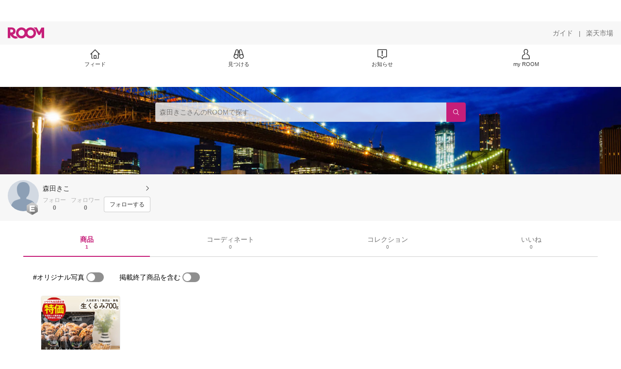

--- FILE ---
content_type: text/plain; charset=utf-8
request_url: https://room.rakuten.co.jp/api/1000000347990296/collects?api_version=1
body_size: 1686
content:
{"status":"success","code":200,"data":[{"source_id":"2700000071739135","id":"1700005910397241","flg_commentable":"1","from_service":"room","parent_collect_id":null,"root_collect_id":"1700005910397241","content":"わたしの初コレ！","name":"＼3品買って5%OFF★まとめ買いクーポン／くるみ 350g 送料無料 無添加 無塩 生くるみ クルミ 大容量 家飲み 宅飲み 保存食 非常食 訳あり オメガ3脂肪酸 ビタミン ミネラル タンパク質 たんぱく質 食物繊維 ポリフェノール ビタミンB1 ビタミンB6 ビタミンE 鉄分","rec_uploaded_images":"[]","last_activity_id":"5907207","last_activity_at":"1439674652446401","created_at":"2015-08-16 06:37:32","likes":0,"detail_views":0,"comments":0,"recollects":0,"pictures":3,"recent_responsers":[],"brick_views":0,"influence_points":0,"active_influence_points":0,"user":{"id":"1000000347990296","username":"room_88a003548d","fullname":"森田きこ","type":"member","collections":-1,"free_collections":0,"coordinates":0,"register":"2015-08-16 06:37:14","last_visit":"2015-08-16 06:37:14","last_collect":"2015-08-16 06:37:32","last_activity":"2019-08-22 14:43:32","comments":0,"comments_collections":0,"rank":1,"influence_points":0,"active_influence_points":0,"following_users":0,"followers":0,"collections_owns":0,"collections_invited":0,"collects":1,"recollected":0,"likes":0,"liked":0,"likes_collections":0,"liked_collections":0,"room_views":0,"all_views":0,"gms":0,"sold":0,"new_notifications":1,"commented":0,"commented_collections":0,"dt_last_search":"0","tmp_cnt_rank":null,"dt_last_coordinate":null,"last_item_sync":"2015-08-16 06:37:14","profile":{"job":null,"about":"","link_url":null,"image_avatar":{"id":"2400049069939725","url":"https://room.rakuten.co.jp/img/img_noprofile.gif","offset_x":0,"offset_y":0,"width":160,"height":160,"mimetype":"image/gif","is_origin":null,"check_flg":null}},"is_blocked":null,"is_first_collect":null,"guide_displayed":false,"guide_displayed_room":false,"guide_displayed_item":false,"guide_displayed_feed":false,"guide_displayed_feed_modal":false,"interest_displayed":false,"default_collection_id":"1169545","flg_commentable":true,"feed_type":"all","is_followable":true,"created_at":"2015-08-16 06:37:14","user_icon_feed":null,"user_icon_detail":"https://room.rakuten.co.jp/img/rank/icon_rank_E_44.png","user_icon_list":"https://room.rakuten.co.jp/img/rank/icon_rank_E_26.png","interest_setting":null},"item":{"count_category":null,"id":"1100000032041122","key":"shizennoyakata:10002938","price":1000,"name":"＼3品買って5%OFF★まとめ買いクーポン／くるみ 350g 送料無料 無添加 無塩 生くるみ クルミ 大容量 家飲み 宅飲み 保存食 非常食 訳あり オメガ3脂肪酸 ビタミン ミネラル タンパク質 たんぱく質 食物繊維 ポリフェノール ビタミンB1 ビタミンB6 ビタミンE 鉄分","url":"http://item.rakuten.co.jp/shizennoyakata/lhp/","category_id":"2800000214200383","category_lv1_id":"2800000551167181","category_lv2_id":"2800000214193156","flg_tax":false,"flg_postage":false,"flg_asuraku":false,"affiliate_url":"","affiliate_rate":40,"review_count":13791,"review_average":447,"availability":"1","purchase_type":"0","release_date":"0","start_time":"0","end_time":"0","purchase_status":"1","reserve_status":"1","flg_soldout":false,"flg_deleted":false,"img_picture_2":null,"img_picture_3":null,"content":null,"category_lv3_id":null,"point_rate":0,"collects":2718,"collected_users":0,"collected_collections":653,"likes":61590,"comments":917,"last_collected":"2026-01-23 05:36:09","last_commented":"2025-10-01 16:39:05","last_viewed":"2014-02-25 09:18:51","last_updated":"2026-01-16 18:16:43","picture":{"parent":null,"id":"2401074631010412","url":"https://tshop.r10s.jp/shizennoyakata/cabinet/item_img/saleitem/1598_kurumi700.jpg","offset_x":0,"offset_y":0,"width":516,"height":516,"mimetype":"image/jpeg","is_origin":null,"check_flg":null},"has_price_range":true},"root_user":{"id":"1000000347990296","username":"room_88a003548d","fullname":"森田きこ","type":"member","is_blocked":null,"is_first_collect":null,"guide_displayed":false,"guide_displayed_room":false,"guide_displayed_item":false,"guide_displayed_feed":false,"guide_displayed_feed_modal":false,"interest_displayed":false,"default_collection_id":"1169545","flg_commentable":true,"feed_type":"all","is_followable":null,"created_at":"2015-08-16 06:37:14","rank":null,"user_icon_feed":null,"user_icon_detail":null,"user_icon_list":null,"interest_setting":null},"image_top":{"parent":null,"id":null,"url":"https://tshop.r10s.jp/shizennoyakata/cabinet/item_img/saleitem/1598_kurumi700.jpg","offset_x":null,"offset_y":null,"width":null,"height":null,"mimetype":null,"is_origin":null,"check_flg":null},"is_pinned":false,"is_collected":false,"is_liked":false,"is_purchased":false,"is_public_purchased":false,"is_commented":false,"is_commentable":true,"is_likeable":true,"is_collectable":true}],"meta":{"after_id":"1700005910397241","before_id":"1700005910397241","next_page":"https://room.rakuten.co.jp/api/1000000347990296/collects?limit=20&after_id=1700005910397241","prev_page":"https://room.rakuten.co.jp/api/1000000347990296/collects?limit=20&before_id=1700005910397241","hits":1}}